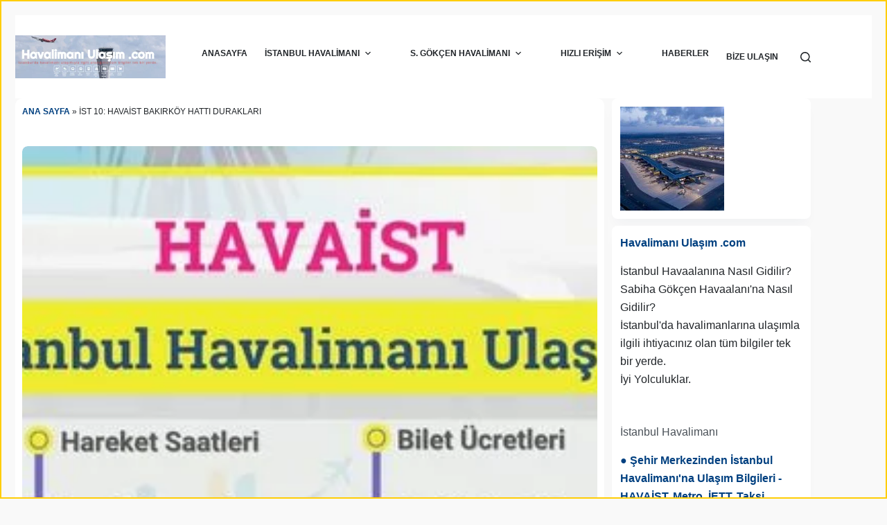

--- FILE ---
content_type: text/html; charset=utf-8
request_url: https://www.google.com/recaptcha/api2/aframe
body_size: 268
content:
<!DOCTYPE HTML><html><head><meta http-equiv="content-type" content="text/html; charset=UTF-8"></head><body><script nonce="BP9nBDXEuu-qGkmDt88HfQ">/** Anti-fraud and anti-abuse applications only. See google.com/recaptcha */ try{var clients={'sodar':'https://pagead2.googlesyndication.com/pagead/sodar?'};window.addEventListener("message",function(a){try{if(a.source===window.parent){var b=JSON.parse(a.data);var c=clients[b['id']];if(c){var d=document.createElement('img');d.src=c+b['params']+'&rc='+(localStorage.getItem("rc::a")?sessionStorage.getItem("rc::b"):"");window.document.body.appendChild(d);sessionStorage.setItem("rc::e",parseInt(sessionStorage.getItem("rc::e")||0)+1);localStorage.setItem("rc::h",'1767610647755');}}}catch(b){}});window.parent.postMessage("_grecaptcha_ready", "*");}catch(b){}</script></body></html>